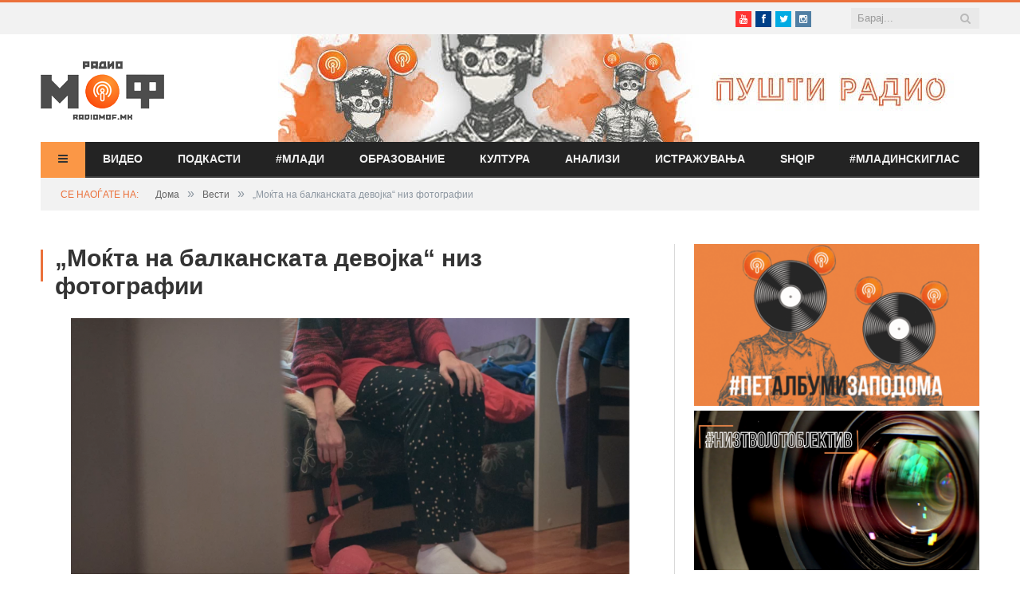

--- FILE ---
content_type: text/html; charset=utf-8
request_url: https://www.google.com/recaptcha/api2/aframe
body_size: 266
content:
<!DOCTYPE HTML><html><head><meta http-equiv="content-type" content="text/html; charset=UTF-8"></head><body><script nonce="XaqoYwEHm43sYvTblgNgNA">/** Anti-fraud and anti-abuse applications only. See google.com/recaptcha */ try{var clients={'sodar':'https://pagead2.googlesyndication.com/pagead/sodar?'};window.addEventListener("message",function(a){try{if(a.source===window.parent){var b=JSON.parse(a.data);var c=clients[b['id']];if(c){var d=document.createElement('img');d.src=c+b['params']+'&rc='+(localStorage.getItem("rc::a")?sessionStorage.getItem("rc::b"):"");window.document.body.appendChild(d);sessionStorage.setItem("rc::e",parseInt(sessionStorage.getItem("rc::e")||0)+1);localStorage.setItem("rc::h",'1764631984162');}}}catch(b){}});window.parent.postMessage("_grecaptcha_ready", "*");}catch(b){}</script></body></html>